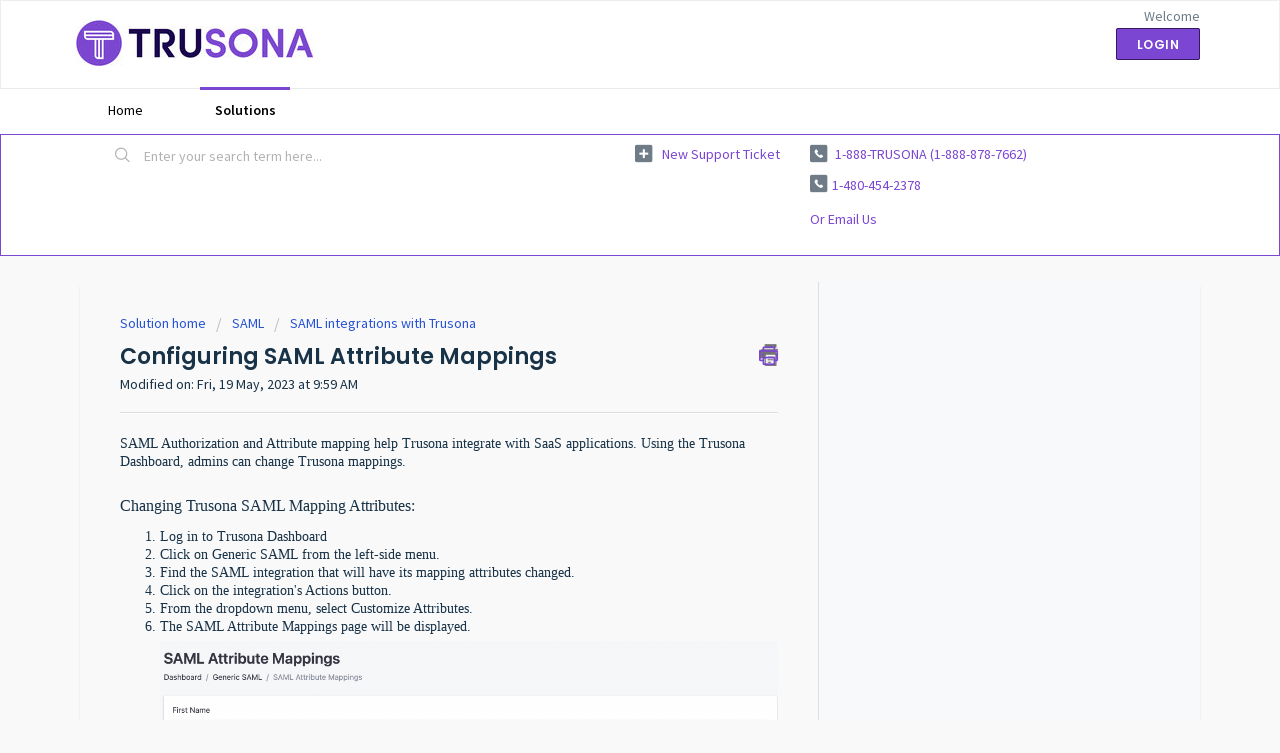

--- FILE ---
content_type: text/html; charset=utf-8
request_url: https://help.trusona.com/support/solutions/articles/43000678885-configuring-saml-attribute-mappings
body_size: 8555
content:
<!DOCTYPE html>
       
        <!--[if lt IE 7]><html class="no-js ie6 dew-dsm-theme " lang="en" dir="ltr" data-date-format="non_us"><![endif]-->       
        <!--[if IE 7]><html class="no-js ie7 dew-dsm-theme " lang="en" dir="ltr" data-date-format="non_us"><![endif]-->       
        <!--[if IE 8]><html class="no-js ie8 dew-dsm-theme " lang="en" dir="ltr" data-date-format="non_us"><![endif]-->       
        <!--[if IE 9]><html class="no-js ie9 dew-dsm-theme " lang="en" dir="ltr" data-date-format="non_us"><![endif]-->       
        <!--[if IE 10]><html class="no-js ie10 dew-dsm-theme " lang="en" dir="ltr" data-date-format="non_us"><![endif]-->       
        <!--[if (gt IE 10)|!(IE)]><!--><html class="no-js  dew-dsm-theme " lang="en" dir="ltr" data-date-format="non_us"><!--<![endif]-->
	<head>
		
		<!-- Title for the page -->
<title> Configuring SAML attribute mappings. : Trusona </title>

<!-- Meta information -->

      <meta charset="utf-8" />
      <meta http-equiv="X-UA-Compatible" content="IE=edge,chrome=1" />
      <meta name="description" content= "Using the Trusona dashboard, an admin can edit the SAML Mapping Attributes for an existing integration." />
      <meta name="author" content= "" />
       <meta property="og:title" content="Configuring SAML attribute mappings." />  <meta property="og:url" content="https://help.trusona.com/support/solutions/articles/43000678885-configuring-saml-attribute-mappings" />  <meta property="og:description" content=" SAML Authorization and Attribute mapping help Trusona integrate with SaaS applications. Using the Trusona Dashboard, admins can change Trusona mappings.     Changing Trusona SAML Mapping Attributes:   Log in to Trusona Dashboard  Click on Generic..." />  <meta property="og:image" content="https://s3.amazonaws.com/cdn.freshdesk.com/data/helpdesk/attachments/production/43003470584/logo/5s6lWAfXvxakmlDJRORiWJd8Yc_puBuaSQ.jpg?X-Amz-Algorithm=AWS4-HMAC-SHA256&amp;amp;X-Amz-Credential=AKIAS6FNSMY2XLZULJPI%2F20260112%2Fus-east-1%2Fs3%2Faws4_request&amp;amp;X-Amz-Date=20260112T162347Z&amp;amp;X-Amz-Expires=604800&amp;amp;X-Amz-SignedHeaders=host&amp;amp;X-Amz-Signature=0c9658ba21146828f832686547e781929b1df7460ad42fc6705bec9f25a31d36" />  <meta property="og:site_name" content="Trusona" />  <meta property="og:type" content="article" />  <meta name="twitter:title" content="Configuring SAML attribute mappings." />  <meta name="twitter:url" content="https://help.trusona.com/support/solutions/articles/43000678885-configuring-saml-attribute-mappings" />  <meta name="twitter:description" content=" SAML Authorization and Attribute mapping help Trusona integrate with SaaS applications. Using the Trusona Dashboard, admins can change Trusona mappings.     Changing Trusona SAML Mapping Attributes:   Log in to Trusona Dashboard  Click on Generic..." />  <meta name="twitter:image" content="https://s3.amazonaws.com/cdn.freshdesk.com/data/helpdesk/attachments/production/43003470584/logo/5s6lWAfXvxakmlDJRORiWJd8Yc_puBuaSQ.jpg?X-Amz-Algorithm=AWS4-HMAC-SHA256&amp;amp;X-Amz-Credential=AKIAS6FNSMY2XLZULJPI%2F20260112%2Fus-east-1%2Fs3%2Faws4_request&amp;amp;X-Amz-Date=20260112T162347Z&amp;amp;X-Amz-Expires=604800&amp;amp;X-Amz-SignedHeaders=host&amp;amp;X-Amz-Signature=0c9658ba21146828f832686547e781929b1df7460ad42fc6705bec9f25a31d36" />  <meta name="twitter:card" content="summary" />  <meta name="keywords" content="SAML, dashboard" />  <link rel="canonical" href="https://help.trusona.com/support/solutions/articles/43000678885-configuring-saml-attribute-mappings" /> 

<!-- Responsive setting -->
<link rel="apple-touch-icon" href="https://s3.amazonaws.com/cdn.freshdesk.com/data/helpdesk/attachments/production/43003470472/fav_icon/gE83zF-MqLKguKcJPZykpc4xMReUbt0Piw.png" />
        <link rel="apple-touch-icon" sizes="72x72" href="https://s3.amazonaws.com/cdn.freshdesk.com/data/helpdesk/attachments/production/43003470472/fav_icon/gE83zF-MqLKguKcJPZykpc4xMReUbt0Piw.png" />
        <link rel="apple-touch-icon" sizes="114x114" href="https://s3.amazonaws.com/cdn.freshdesk.com/data/helpdesk/attachments/production/43003470472/fav_icon/gE83zF-MqLKguKcJPZykpc4xMReUbt0Piw.png" />
        <link rel="apple-touch-icon" sizes="144x144" href="https://s3.amazonaws.com/cdn.freshdesk.com/data/helpdesk/attachments/production/43003470472/fav_icon/gE83zF-MqLKguKcJPZykpc4xMReUbt0Piw.png" />
        <meta name="viewport" content="width=device-width, initial-scale=1.0, maximum-scale=5.0, user-scalable=yes" /> 
		
		<!-- Adding meta tag for CSRF token -->
		<meta name="csrf-param" content="authenticity_token" />
<meta name="csrf-token" content="gHSOjZtx8q/sKbVVZKlljuyVPHD6mcn5dqxes64Z7ciATnmviseD2AXaDX1Q3mzHgNwxKUmoJyG0xitWq3JVQw==" />
		<!-- End meta tag for CSRF token -->
		
		<!-- Fav icon for portal -->
		<link rel='shortcut icon' href='https://s3.amazonaws.com/cdn.freshdesk.com/data/helpdesk/attachments/production/43003470472/fav_icon/gE83zF-MqLKguKcJPZykpc4xMReUbt0Piw.png' />

		<!-- Base stylesheet -->
 
		<link rel="stylesheet" media="print" href="https://assets2.freshdesk.com/assets/cdn/portal_print-6e04b27f27ab27faab81f917d275d593fa892ce13150854024baaf983b3f4326.css" />
	  		<link rel="stylesheet" media="screen" href="https://assets3.freshdesk.com/assets/cdn/falcon_portal_utils-a58414d6bc8bc6ca4d78f5b3f76522e4970de435e68a5a2fedcda0db58f21600.css" />	

		
		<!-- Theme stylesheet -->

		<link href="/support/theme.css?v=4&amp;d=1757455043" media="screen" rel="stylesheet" type="text/css">

		<!-- Google font url if present -->
		<link href='https://fonts.googleapis.com/css?family=Source+Sans+Pro:regular,italic,600,700,700italic|Poppins:regular,600,700' rel='stylesheet' type='text/css' nonce='cDxpgLhf8iH8ZZUHdKf9mg=='>

		<!-- Including default portal based script framework at the top -->
		<script src="https://assets2.freshdesk.com/assets/cdn/portal_head_v2-d07ff5985065d4b2f2826fdbbaef7df41eb75e17b915635bf0413a6bc12fd7b7.js"></script>
		<!-- Including syntexhighlighter for portal -->
		<script src="https://assets2.freshdesk.com/assets/cdn/prism-841b9ba9ca7f9e1bc3cdfdd4583524f65913717a3ab77714a45dd2921531a402.js"></script>

		

		<!-- Access portal settings information via javascript -->
		 <script type="text/javascript">     var portal = {"language":"en","name":"Trusona","contact_info":"","current_page_name":"article_view","current_tab":"solutions","vault_service":{"url":"https://vault-service.freshworks.com/data","max_try":2,"product_name":"fd"},"current_account_id":905865,"preferences":{"bg_color":"#f9f9f9","header_color":"#ffffff","help_center_color":"#f3f5f7","footer_color":"#183247","tab_color":"#ffffff","tab_hover_color":"#7b46d1","btn_background":"#f3f5f7","btn_primary_background":"#7b46d1","baseFont":"Source Sans Pro","textColor":"#183247","headingsFont":"Poppins","headingsColor":"#183247","linkColor":"#7b46d1","linkColorHover":"#2753d7","inputFocusRingColor":"#7b46d1","nonResponsive":"false","personalized_articles":true},"image_placeholders":{"spacer":"https://assets1.freshdesk.com/assets/misc/spacer.gif","profile_thumb":"https://assets4.freshdesk.com/assets/misc/profile_blank_thumb-4a7b26415585aebbd79863bd5497100b1ea52bab8df8db7a1aecae4da879fd96.jpg","profile_medium":"https://assets4.freshdesk.com/assets/misc/profile_blank_medium-1dfbfbae68bb67de0258044a99f62e94144f1cc34efeea73e3fb85fe51bc1a2c.jpg"},"falcon_portal_theme":true,"current_object_id":43000678885};     var attachment_size = 20;     var blocked_extensions = "exe,dll,sys,swf,scr,gzquar,js,jse,class,vb,com,bat,cmd,pif,img,iso,hta,html,msc,msp,cpl,reg,tmp,py,ps,msi,msp,inf,scf,ocx,bin,ws,sh,lnk,gadget,dmg,msh,apk,iqy,pub,jar,html,htm";     var allowed_extensions = "";     var store = { 
        ticket: {},
        portalLaunchParty: {} };    store.portalLaunchParty.ticketFragmentsEnabled = false;    store.pod = "us-east-1";    store.region = "US"; </script> 


			
	</head>
	<body>
            	
		
		
		
	<header class="banner">
		<div class="banner-wrapper page">
			<div class="banner-title">
				<a href="http://www.trusona.com"class='portal-logo'><span class="portal-img"><i></i>
                    <img src='https://s3.amazonaws.com/cdn.freshdesk.com/data/helpdesk/attachments/production/43003470584/logo/5s6lWAfXvxakmlDJRORiWJd8Yc_puBuaSQ.jpg' alt="Logo"
                        onerror="default_image_error(this)" data-type="logo" />
                 </span></a>
			</div>
          
			<nav class="banner-nav">
				 <div class="welcome">Welcome <b></b> </div>  <b><a href="/support/login"><b>Login</b></a></b>
			</nav>
          
		</div>
	</header>
	<nav class="page-tabs">
		<div class="page no-padding no-header-tabs">
			
				<a data-toggle-dom="#header-tabs" href="#" data-animated="true" class="mobile-icon-nav-menu show-in-mobile"></a>
				<div class="nav-link" id="header-tabs">
					
						
							<a href="/support/home" class="">Home</a>
						
					
						
							<a href="/support/solutions" class="active">Solutions</a>
						
					
				</div>
			
		</div>
	</nav>

<!-- Search and page links for the page -->

	<section class="help-center-sc rounded-6">
		<div class="page no-padding">
		<div class="hc-search">
			<div class="hc-search-c">
				<form class="hc-search-form print--remove" autocomplete="off" action="/support/search/solutions" id="hc-search-form" data-csrf-ignore="true">
	<div class="hc-search-input">
	<label for="support-search-input" class="hide">Enter your search term here...</label>
		<input placeholder="Enter your search term here..." type="text"
			name="term" class="special" value=""
            rel="page-search" data-max-matches="10" id="support-search-input">
	</div>
	<div class="hc-search-button">
		<button class="btn btn-primary" aria-label="Search" type="submit" autocomplete="off">
			<i class="mobile-icon-search hide-tablet"></i>
			<span class="hide-in-mobile">
				Search
			</span>
		</button>
	</div>
</form>
			</div>
		</div>
		<div class="hc-nav  nav-with-contact ">
			 <nav>   <div>
              <a href="/support/tickets/new" class="mobile-icon-nav-newticket new-ticket ellipsis" title="New support ticket">
                <span> New support ticket </span>
              </a>
            </div>   <div>
              <a href="/support/tickets" class="mobile-icon-nav-status check-status ellipsis" title="Check ticket status">
                <span>Check ticket status</span>
              </a>
            </div>   <div> <a href="tel:1-888-TRUSONA (1-888-878-7662)" class="mobile-icon-nav-contact contact-info ellipsis">
            <span dir='ltr'>1-888-TRUSONA (1-888-878-7662)</span>
           </a> </div>  </nav>
		</div>
		</div>
	</section>



<div class="page">
	
	
	<!-- Search and page links for the page -->
	

	<!-- Notification Messages -->
  
	
	<div class="c-wrapper">		
		  <style>
  .main.content.rounded-6.min-height-on-desktop.fc-article-show {
    background-color: #F9F9F9;
}
</style>
<section class="main content rounded-6 min-height-on-desktop fc-article-show" id="article-show-43000678885">
	<div class="breadcrumb">
		<a href="/support/solutions"> Solution home </a>
		<a href="/support/solutions/43000371799">SAML</a>
		<a href="/support/solutions/folders/43000586678">SAML integrations with Trusona</a>
	</div>
	<b class="page-stamp page-stamp-article">
		<b class="icon-page-article"></b>
	</b>

	<h2 class="heading">Configuring SAML Attribute Mappings
		<a href="javascript:print();" class="icon-print solution-print-icon" title="Print this Article"></a>
	</h2>
	
	<p>Modified on: Fri, 19 May, 2023 at  9:59 AM</p>
	<hr />
	

	<article class="article-body" id="article-body" rel="image-enlarge">
		<p class="fd-toc" dir="ltr"><span style="font-family: &quot;Helvetica Neue&quot;; font-size: 14px;">SAML Authorization and Attribute mapping help Trusona integrate with SaaS applications. Using the Trusona Dashboard, admins can change Trusona mappings.</span></p><p style="font-family: &quot;Helvetica Neue&quot;; font-size: 14px;"><span style="font-size: 14px;"><span style="font-family: Helvetica Neue;"><br style="font-family: &quot;Helvetica Neue&quot;;"></span></span></p><h2 dir="ltr" id="Creating-templates" style="font-family: &quot;Helvetica Neue&quot;; font-size: 14px;"><span style="font-size: 16px;"><span style="font-family: &quot;Helvetica Neue&quot;;">Changing Trusona SAML Mapping Attributes:</span></span></h2><ol style="font-family: &quot;Helvetica Neue&quot;; font-size: 14px;"><li dir="ltr" style="font-family: &quot;Helvetica Neue&quot;; font-size: 14px;"><span style="font-size: 14px;"><span style="font-family: Helvetica Neue;">Log in to Trusona Dashboard</span></span></li><li dir="ltr" style="font-family: &quot;Helvetica Neue&quot;; font-size: 14px;"><span style="font-size: 14px;"><span style="font-family: Helvetica Neue;">Click on Generic SAML from the left-side menu.</span></span></li><li dir="ltr" style="font-family: &quot;Helvetica Neue&quot;; font-size: 14px;"><span style="font-size: 14px;"><span style="font-family: Helvetica Neue;">Find the SAML integration that will have its mapping attributes changed.&nbsp;</span></span></li><li dir="ltr" style="font-family: &quot;Helvetica Neue&quot;; font-size: 14px;"><span style="font-size: 14px;"><span style="font-family: Helvetica Neue;">Click on the integration's Actions button.</span></span></li><li dir="ltr" style="font-family: &quot;Helvetica Neue&quot;; font-size: 14px;"><span style="font-size: 14px;"><span style="font-family: Helvetica Neue;">From the dropdown menu, select Customize Attributes.</span></span></li><li dir="ltr" style="font-family: &quot;Helvetica Neue&quot;; font-size: 14px;"><span style="font-size: 14px;"><span style="font-family: Helvetica Neue;">The SAML Attribute Mappings page will be displayed.<img src="https://s3.amazonaws.com/cdn.freshdesk.com/data/helpdesk/attachments/production/43352430659/original/Wx4Q8j1-quFkfjVYYPIuLZOKat4Q5jDsNg.png?1661288133" style="width: auto; font-family: &quot;Helvetica Neue&quot;;" class="fr-fil fr-dib" data-attachment="[object Object]" data-id="43352430659"></span></span><pre class="fd-callout fd-callout--idea" dir="ltr" style="font-family: &quot;Helvetica Neue&quot;;"><span style="font-size: 14px;"><span style="font-family: Helvetica Neue;">Applications that Trusona integrates with using SAML often have the ability to change the attribute mapping (i.e. email_id, given_name, userid, etc) of the SAML request being sent to Trusona. Some vendors require that Trusona make the changes to the attribute mapping.</span></span></pre></li><li dir="ltr" style="font-family: &quot;Helvetica Neue&quot;; font-size: 14px;"><span style="font-size: 14px;"><span style="font-family: Helvetica Neue;">Make the desired changes to the Attributes and click save.</span></span></li></ol><p><span style="font-family: &quot;Helvetica Neue&quot;; font-size: 14px;"><br></span></p><p><br></p>
	</article>

	<hr />	
		

		<p class="article-vote" id="voting-container" 
											data-user-id="" 
											data-article-id="43000678885"
											data-language="en">
										Did you find it helpful?<span data-href="/support/solutions/articles/43000678885/thumbs_up" class="vote-up a-link" id="article_thumbs_up" 
									data-remote="true" data-method="put" data-update="#voting-container" 
									data-user-id=""
									data-article-id="43000678885"
									data-language="en"
									data-update-with-message="Glad we could be helpful. Thanks for the feedback.">
								Yes</span><span class="vote-down-container"><span data-href="/support/solutions/articles/43000678885/thumbs_down" class="vote-down a-link" id="article_thumbs_down" 
									data-remote="true" data-method="put" data-update="#vote-feedback-form" 
									data-user-id=""
									data-article-id="43000678885"
									data-language="en"
									data-hide-dom="#voting-container" data-show-dom="#vote-feedback-container">
								No</span></span></p><a class="hide a-link" id="vote-feedback-form-link" data-hide-dom="#vote-feedback-form-link" data-show-dom="#vote-feedback-container">Send feedback</a><div id="vote-feedback-container"class="hide">	<div class="lead">Sorry we couldn't be helpful. Help us improve this article with your feedback.</div>	<div id="vote-feedback-form">		<div class="sloading loading-small loading-block"></div>	</div></div>
		
</section>
<section class="sidebar content rounded-6 fc-related-articles">
	<div id="related_articles"><div class="cs-g-c"><section class="article-list"><h3 class="list-lead">Related Articles</h3><ul rel="remote" 
			data-remote-url="/support/search/articles/43000678885/related_articles?container=related_articles&limit=10" 
			id="related-article-list"></ul></section></div></div>
</section>

	</div>
	

	

</div>

	<footer class="footer rounded-6">
		<nav class="footer-links page no-padding">
			
					
						<a href="/support/home" class="">Home</a>
					
						<a href="/support/solutions" class="active">Solutions</a>
					
			
			
			  <a href="#portal-cookie-info" rel="freshdialog" data-lazy-load="true" class="cookie-link"
        data-width="450px" title="Why we love Cookies" data-template-footer="">
        Cookie policy
      </a> <div id="portal-cookie-info" class="hide"><textarea>
        <p>We use cookies to try and give you a better experience in Freshdesk. </p>
        <p>You can learn more about what kind of cookies we use, why, and how from our <a href="https://www.freshworks.com/privacy/" target="_blank" rel="nofollow">Privacy Policy</a>. If you hate cookies, or are just on a diet, you can disable them altogether too. Just note that the Freshdesk service is pretty big on some cookies (we love the choco-chip ones), and some portions of Freshdesk may not work properly if you disable cookies.</p>
        <p>We’ll also assume you agree to the way we use cookies and are ok with it as described in our <a href="https://www.freshworks.com/privacy/" target="_blank" rel="nofollow">Privacy Policy</a>, unless you choose to disable them altogether through your browser.</p>
      </textarea></div> 
		</nav>
	</footer>
	  <div class="copyright">
        <a href=https://www.freshworks.com/freshdesk/?utm_source=portal&utm_medium=reflink&utm_campaign=portal_reflink target="_blank" rel="nofollow"> Help Desk Software </a>
        by Freshdesk
      </div> 


<script>
jQuery('.contact-info').append('<div><a href="tel:1-480-454-2378" class="mobile-icon-nav-contact ellipsis new-class"><span> 1-480-454-2378</span></a><div><p><a href="mailto:support@trusona.com">Or email us</a></p></div> </div>');
</script>



			<script src="https://assets8.freshdesk.com/assets/cdn/portal_bottom-0fe88ce7f44d512c644a48fda3390ae66247caeea647e04d017015099f25db87.js"></script>

		<script src="https://assets6.freshdesk.com/assets/cdn/redactor-642f8cbfacb4c2762350a557838bbfaadec878d0d24e9a0d8dfe90b2533f0e5d.js"></script> 
		<script src="https://assets3.freshdesk.com/assets/cdn/lang/en-4a75f878b88f0e355c2d9c4c8856e16e0e8e74807c9787aaba7ef13f18c8d691.js"></script>
		<!-- for i18n-js translations -->
  		<script src="https://assets1.freshdesk.com/assets/cdn/i18n/portal/en-7dc3290616af9ea64cf8f4a01e81b2013d3f08333acedba4871235237937ee05.js"></script>
		<!-- Including default portal based script at the bottom -->
		<script nonce="cDxpgLhf8iH8ZZUHdKf9mg==">
//<![CDATA[
	
	jQuery(document).ready(function() {
					
		// Setting the locale for moment js
		moment.lang('en');

		var validation_meassages = {"required":"This field is required.","remote":"Please fix this field.","email":"Please enter a valid email address.","url":"Please enter a valid URL.","date":"Please enter a valid date.","dateISO":"Please enter a valid date ( ISO ).","number":"Please enter a valid number.","digits":"Please enter only digits.","creditcard":"Please enter a valid credit card number.","equalTo":"Please enter the same value again.","two_decimal_place_warning":"Value cannot have more than 2 decimal digits","select2_minimum_limit":"Please type %{char_count} or more letters","select2_maximum_limit":"You can only select %{limit} %{container}","maxlength":"Please enter no more than {0} characters.","minlength":"Please enter at least {0} characters.","rangelength":"Please enter a value between {0} and {1} characters long.","range":"Please enter a value between {0} and {1}.","max":"Please enter a value less than or equal to {0}.","min":"Please enter a value greater than or equal to {0}.","select2_maximum_limit_jq":"You can only select {0} {1}","facebook_limit_exceed":"Your Facebook reply was over 8000 characters. You'll have to be more clever.","messenger_limit_exceeded":"Oops! You have exceeded Messenger Platform's character limit. Please modify your response.","not_equal_to":"This element should not be equal to","email_address_invalid":"One or more email addresses are invalid.","twitter_limit_exceed":"Oops! You have exceeded Twitter's character limit. You'll have to modify your response.","password_does_not_match":"The passwords don't match. Please try again.","valid_hours":"Please enter a valid hours.","reply_limit_exceed":"Your reply was over 2000 characters. You'll have to be more clever.","url_format":"Invalid URL format","url_without_slash":"Please enter a valid URL without '/'","link_back_url":"Please enter a valid linkback URL","requester_validation":"Please enter a valid requester details or <a href=\"#\" id=\"add_requester_btn_proxy\">add new requester.</a>","agent_validation":"Please enter valid agent details","email_or_phone":"Please enter a Email or Phone Number","upload_mb_limit":"Upload exceeds the available 15MB limit","invalid_image":"Invalid image format","atleast_one_role":"At least one role is required for the agent","invalid_time":"Invalid time.","remote_fail":"Remote validation failed","trim_spaces":"Auto trim of leading & trailing whitespace","hex_color_invalid":"Please enter a valid hex color value.","name_duplication":"The name already exists.","invalid_value":"Invalid value","invalid_regex":"Invalid Regular Expression","same_folder":"Cannot move to the same folder.","maxlength_255":"Please enter less than 255 characters","decimal_digit_valid":"Value cannot have more than 2 decimal digits","atleast_one_field":"Please fill at least {0} of these fields.","atleast_one_portal":"Select atleast one portal.","custom_header":"Please type custom header in the format -  header : value","same_password":"Should be same as Password","select2_no_match":"No matching %{container} found","integration_no_match":"no matching data...","time":"Please enter a valid time","valid_contact":"Please add a valid contact","field_invalid":"This field is invalid","select_atleast_one":"Select at least one option.","ember_method_name_reserved":"This name is reserved and cannot be used. Please choose a different name."}	

		jQuery.extend(jQuery.validator.messages, validation_meassages );


		jQuery(".call_duration").each(function () {
			var format,time;
			if (jQuery(this).data("time") === undefined) { return; }
			if(jQuery(this).hasClass('freshcaller')){ return; }
			time = jQuery(this).data("time");
			if (time>=3600) {
			 format = "hh:mm:ss";
			} else {
				format = "mm:ss";
			}
			jQuery(this).html(time.toTime(format));
		});
	});

	// Shortcuts variables
	var Shortcuts = {"global":{"help":"?","save":"mod+return","cancel":"esc","search":"/","status_dialog":"mod+alt+return","save_cuctomization":"mod+shift+s"},"app_nav":{"dashboard":"g d","tickets":"g t","social":"g e","solutions":"g s","forums":"g f","customers":"g c","reports":"g r","admin":"g a","ticket_new":"g n","compose_email":"g m"},"pagination":{"previous":"alt+left","next":"alt+right","alt_previous":"j","alt_next":"k"},"ticket_list":{"ticket_show":"return","select":"x","select_all":"shift+x","search_view":"v","show_description":"space","unwatch":"w","delete":"#","pickup":"@","spam":"!","close":"~","silent_close":"alt+shift+`","undo":"z","reply":"r","forward":"f","add_note":"n","scenario":"s"},"ticket_detail":{"toggle_watcher":"w","reply":"r","forward":"f","add_note":"n","close":"~","silent_close":"alt+shift+`","add_time":"m","spam":"!","delete":"#","show_activities_toggle":"}","properties":"p","expand":"]","undo":"z","select_watcher":"shift+w","go_to_next":["j","down"],"go_to_previous":["k","up"],"scenario":"s","pickup":"@","collaboration":"d"},"social_stream":{"search":"s","go_to_next":["j","down"],"go_to_previous":["k","up"],"open_stream":["space","return"],"close":"esc","reply":"r","retweet":"shift+r"},"portal_customizations":{"preview":"mod+shift+p"},"discussions":{"toggle_following":"w","add_follower":"shift+w","reply_topic":"r"}};
	
	// Date formats
	var DATE_FORMATS = {"non_us":{"moment_date_with_week":"ddd, D MMM, YYYY","datepicker":"d M, yy","datepicker_escaped":"d M yy","datepicker_full_date":"D, d M, yy","mediumDate":"d MMM, yyyy"},"us":{"moment_date_with_week":"ddd, MMM D, YYYY","datepicker":"M d, yy","datepicker_escaped":"M d yy","datepicker_full_date":"D, M d, yy","mediumDate":"MMM d, yyyy"}};

	var lang = { 
		loadingText: "Please Wait...",
		viewAllTickets: "View all tickets"
	};


//]]>
</script> 

		

		<img src='/support/solutions/articles/43000678885-configuring-saml-attribute-mappings/hit' alt='Article views count' aria-hidden='true'/>
		<script type="text/javascript">
     		I18n.defaultLocale = "en";
     		I18n.locale = "en";
		</script>
			
    	


		<!-- Include dynamic input field script for signup and profile pages (Mint theme) -->

	</body>
</html>
